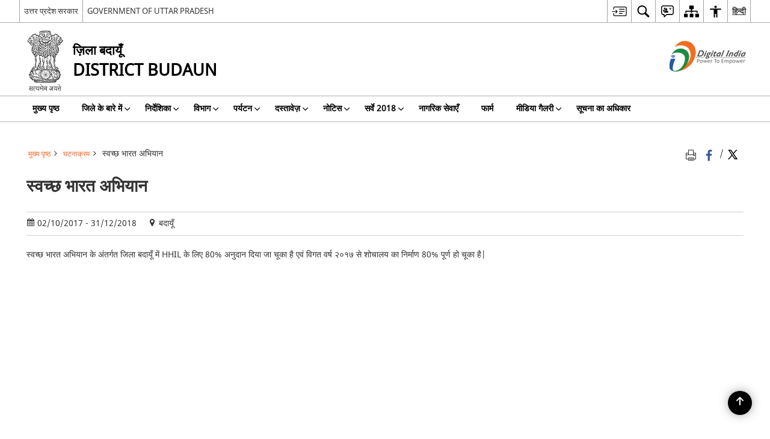

--- FILE ---
content_type: text/css
request_url: https://budaun.nic.in/wp-content/themes/district-theme/css/sliderhelper.css
body_size: 1305
content:
/*
 * http://www.woothemes.com/flexslider/
 *
 * Copyright 2012 WooThemes
 * Free to use under the GPLv2 and later license.
 * http://www.gnu.org/licenses/gpl-2.0.html
 *
 * Contributing author: Tyler Smith (@mbmufffin)
 *
 */
/* ====================================================================================================================
 * FONT-FACE
 * ====================================================================================================================*/
@font-face {
  font-family: 'flexslider-icon';
  src: url("../../fonts/flexslider-icon.eot");
  src: url("../../fonts/flexslider-icon.eot?#iefix") format("embedded-opentype"), url("../../fonts/flexslider-icon.woff") format("woff"), url("../fonts/flexslider-icon.ttf") format("truetype"), url("../fonts/flexslider-icon.svg#flexslider-icon") format("svg");
  font-weight: normal;
  font-style: normal; }
/* ====================================================================================================================
 * RESETS
 * ====================================================================================================================*/
.flex-container a:hover, .flex-slider a:hover, .flex-container a:focus, .flex-slider a:focus {
  outline: none; }

.slides {
  margin: 0;
  padding: 0;
  list-style: none; }
  .slides > li {
    margin: 0;
    padding: 0;
    list-style: none; }

.flex-control-nav, .flex-direction-nav {
  margin: 0;
  padding: 0;
  list-style: none; }

.flex-pauseplay span {
  text-transform: capitalize; }

/* ====================================================================================================================
 * BASE STYLES
 * ====================================================================================================================*/
.flexslider {
  margin: 0;
  padding: 0; }
  .flexslider .slides > li {
    display: none;
    -webkit-backface-visibility: hidden; }
  .flexslider .slides img {
    width: 100%;
    display: block; }
  .flexslider .slides:after {
    content: "\0020";
    display: block;
    clear: both;
    visibility: hidden;
    line-height: 0;
    height: 0; }

html[xmlns] .flexslider .slides {
  display: block; }

* html .flexslider .slides {
  height: 1%; }

.no-js .flexslider .slides > li:first-child {
  display: block; }

/* ====================================================================================================================
 * DEFAULT THEME
 * ====================================================================================================================*/
.flexslider {
  position: relative;
  zoom: 1; }
  .flexslider .slides {
    zoom: 1; }
    .flexslider .slides img {
      height: auto; }

.flex-viewport {
  max-height: 2000px;
  -webkit-transition: all 1s ease;
  transition: all 1s ease; }

.loading .flex-viewport {
  max-height: 300px; }

.carousel li {
  margin-right: 5px; }

.flex-direction-nav {
  height: 0; }
  .flex-direction-nav a {
    text-decoration: none;
    display: block;
    width: 40px;
    height: 40px;
    margin: -20px 0 0;
    position: absolute;
    top: 50%;
    z-index: 10;
    overflow: hidden;
    opacity: 0;
    cursor: pointer;
    color: rgba(0, 0, 0, 0.8);
    text-shadow: 1px 1px 0 rgba(255, 255, 255, 0.3);
    -webkit-transition: all 0.3s ease-in-out;
    transition: all 0.3s ease-in-out; }
    .flex-direction-nav a:before {
      font-family: "flexslider-icon";
      font-size: 40px;
      display: inline-block;
      content: '\f001';
      color: rgba(0, 0, 0, 0.8);
      text-shadow: 1px 1px 0 rgba(255, 255, 255, 0.3); }
    .flex-direction-nav a.flex-next:before {
      content: '\f002'; }
  .flex-direction-nav .flex-prev {
    left: 0px; }
  .flex-direction-nav .flex-next {
    right: 0px;
    text-align: right; }

.flexslider:hover .flex-direction-nav .flex-prev {
  opacity: 0.7;
  left: 10px; }
  .flexslider:hover .flex-direction-nav .flex-prev:hover {
    opacity: 1; }
.flexslider:hover .flex-direction-nav .flex-next {
  opacity: 0.7;
  right: 10px; }
  .flexslider:hover .flex-direction-nav .flex-next:hover {
    opacity: 1; }

.flex-direction-nav .flex-disabled {
  opacity: 0 !important;
  filter: alpha(opacity=0);
  cursor: default; }

.flex-pauseplay a {
  display: block;
  width: 20px;
  height: 20px;
  position: absolute;
  bottom: 5px;
  left: 10px;
  opacity: 0.8;
  z-index: 10;
  overflow: hidden;
  cursor: pointer;
  color: #000; }
  .flex-pauseplay a:before {
    font-family: "flexslider-icon";
    font-size: 20px;
    display: inline-block;
    content: '\f004'; }
  .flex-pauseplay a:hover {
    opacity: 1; }
  .flex-pauseplay a .flex-play:before {
    content: '\f003'; }

.flex-control-nav {
  width: 100%;
  position: absolute;
  bottom: -40px;
  text-align: center; }
  .flex-control-nav li {
    margin: 0 6px;
    display: inline-block;
    zoom: 1;
    display: inline; }

.flex-control-paging li a {
  width: 11px;
  height: 11px;
  display: block;
  background: #666;
  background: rgba(0, 0, 0, 0.5);
  cursor: pointer;
  text-indent: -9999px;
  -webkit-box-shadow: inset 0 0 3px rgba(0, 0, 0, 0.3);
  -o-box-shadow: inset 0 0 3px rgba(0, 0, 0, 0.3);
  box-shadow: inset 0 0 3px rgba(0, 0, 0, 0.3);
  border-radius: 20px; }
  .flex-control-paging li a:hover {
    background: #333;
    background: rgba(0, 0, 0, 0.7); }
  .flex-control-paging li a.flex-active {
    background: #000;
    background: rgba(0, 0, 0, 0.9);
    cursor: default; }

.flex-control-thumbs {
  margin: 5px 0 0;
  position: static;
  overflow: hidden; }
  .flex-control-thumbs li {
    width: 25%;
    float: left;
    margin: 0; }
  .flex-control-thumbs img {
    width: 100%;
    height: auto;
    display: block;
    opacity: .7;
    cursor: pointer;
    -webkit-transition: all 1s ease;
    transition: all 1s ease; }
    .flex-control-thumbs img:hover {
      opacity: 1; }
  .flex-control-thumbs .flex-active {
    opacity: 1;
    cursor: default; }

/* ====================================================================================================================
 * RESPONSIVE
 * ====================================================================================================================*/
@media screen and (max-width: 860px) {
  .flex-direction-nav .flex-prev {
    opacity: 1;
    left: 10px; }
  .flex-direction-nav .flex-next {
    opacity: 1;
    right: 10px; }
 }
.flex-centered .slides {
  width: 100% !important;
  text-align: center; }
  .flex-centered .slides li {
    display: inline-block !important;
    display: inline !important;
    float: none !important; }

/*--BG SLIDE--*/
.flexslider li a.bg-slide {
  background-position: center bottom !important;
  background-size: cover !important;
  display: block;
  height: 320px;
  width: 100%; }

@media screen and (max-width: 768px) {
  .flexslider li a.bg-slide {
    height: 230px; } }
.flex-direction-nav li a {
  position: absolute; }

.flexslider .flex-pauseplay a {
  right: 10px;
  opacity: 1;
  color: #fff;
  left: auto; }

.flex-pauseplay a.flex-play:before {
  content: '\f003'; }

.flexslider a:focus {
  outline: 1px dotted #fff; }

.banner-wrapper #flexSlider3 .flex-direction-nav .flex-nav-prev .flex-prev, .banner-wrapper #flexSlider3 .flex-direction-nav .flex-nav-next .flex-next {
  width: auto;
  height: auto; }

/*# sourceMappingURL=sliderhelper.css.map */


--- FILE ---
content_type: text/css
request_url: https://budaun.nic.in/wp-content/themes/district-theme/style.css
body_size: -211
content:
/*
Theme Name: District Theme
*/
.share-align{ font-size: 1.2em; display:inline-block; vertical-align:middle; margin-bottom:4px;}
.share-text.share-on-gallery i { font-size: 1.4em; display: inline-block; vertical-align: middle; margin-bottom: 3px;}

/*Services icon list*/
.icon-uidai:before {
    content: "\e92a";
}
#photoGallery3 .galleryCarasole ul.slides li{ width:200px;}